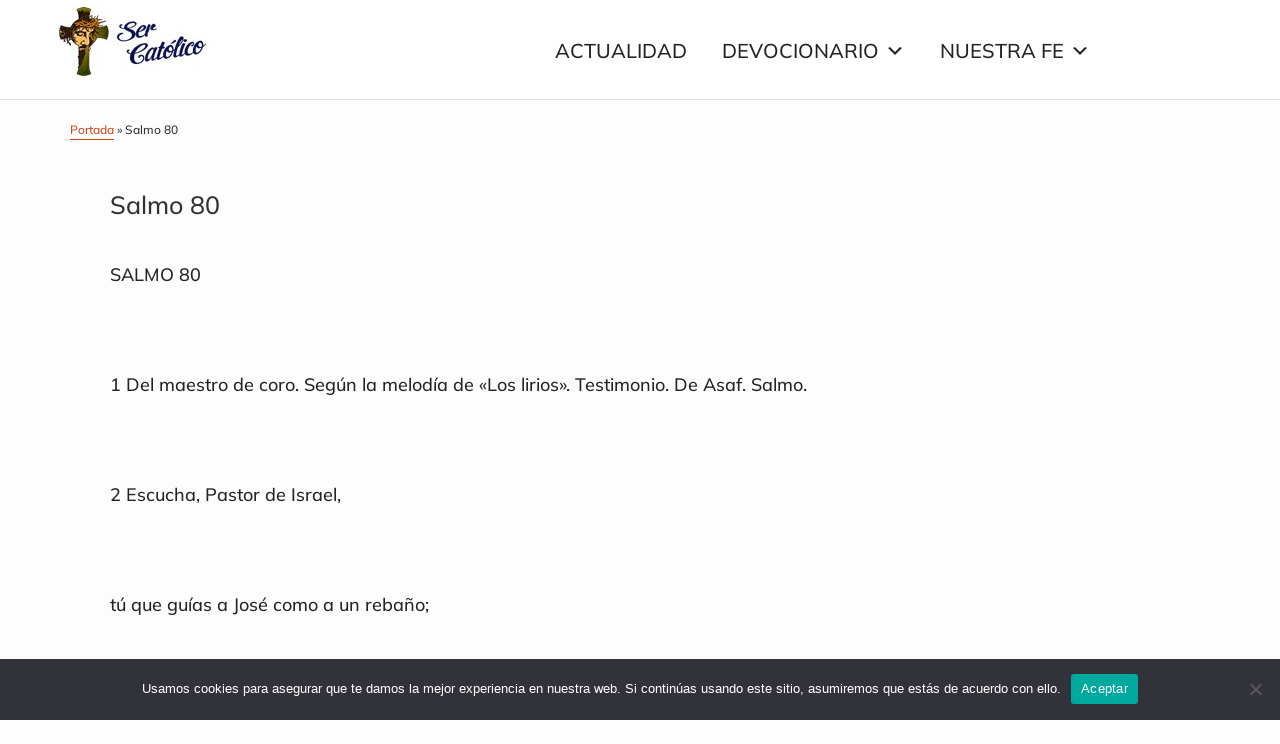

--- FILE ---
content_type: text/html; charset=UTF-8
request_url: https://www.sercatolico.es/nuestra-fe/biblia/vaticana/antiguo-testamento/salmos/salmo-80/
body_size: 13827
content:
<!DOCTYPE html>
<html lang="es">
<head >
<meta charset="UTF-8" />
<meta name="viewport" content="width=device-width, initial-scale=1" />
<meta name='robots' content='index, follow, max-image-preview:large, max-snippet:-1, max-video-preview:-1' />
<!-- Etiqueta de Google (gtag.js) modo de consentimiento dataLayer añadido por Site Kit -->
<script type="84ec733f6f4147e8c920ff1f-text/javascript" id="google_gtagjs-js-consent-mode-data-layer">
/* <![CDATA[ */
window.dataLayer = window.dataLayer || [];function gtag(){dataLayer.push(arguments);}
gtag('consent', 'default', {"ad_personalization":"denied","ad_storage":"denied","ad_user_data":"denied","analytics_storage":"denied","functionality_storage":"denied","security_storage":"denied","personalization_storage":"denied","region":["AT","BE","BG","CH","CY","CZ","DE","DK","EE","ES","FI","FR","GB","GR","HR","HU","IE","IS","IT","LI","LT","LU","LV","MT","NL","NO","PL","PT","RO","SE","SI","SK"],"wait_for_update":500});
window._googlesitekitConsentCategoryMap = {"statistics":["analytics_storage"],"marketing":["ad_storage","ad_user_data","ad_personalization"],"functional":["functionality_storage","security_storage"],"preferences":["personalization_storage"]};
window._googlesitekitConsents = {"ad_personalization":"denied","ad_storage":"denied","ad_user_data":"denied","analytics_storage":"denied","functionality_storage":"denied","security_storage":"denied","personalization_storage":"denied","region":["AT","BE","BG","CH","CY","CZ","DE","DK","EE","ES","FI","FR","GB","GR","HR","HU","IE","IS","IT","LI","LT","LU","LV","MT","NL","NO","PL","PT","RO","SE","SI","SK"],"wait_for_update":500};
/* ]]> */
</script>
<!-- Fin de la etiqueta Google (gtag.js) modo de consentimiento dataLayer añadido por Site Kit -->

	<!-- This site is optimized with the Yoast SEO plugin v26.3 - https://yoast.com/wordpress/plugins/seo/ -->
	<title>Salmo 80 - Sercatolico</title>
	<link rel="canonical" href="https://www.sercatolico.es/nuestra-fe/biblia/vaticana/antiguo-testamento/salmos/salmo-80/" />
	<meta property="og:locale" content="es_ES" />
	<meta property="og:type" content="article" />
	<meta property="og:title" content="Salmo 80 - Sercatolico" />
	<meta property="og:description" content="SALMO 80   1 Del maestro de coro. Según la melodía de «Los lirios». Testimonio. De Asaf. Salmo.   2 Escucha, Pastor de Israel,   tú que guías a José como a un rebaño;   tú que tienes el trono sobre los querubines,   3 resplandece entre Efraím, Benjamín y Manasés;   reafirma tu poder [&hellip;]" />
	<meta property="og:url" content="https://www.sercatolico.es/nuestra-fe/biblia/vaticana/antiguo-testamento/salmos/salmo-80/" />
	<meta property="og:site_name" content="Sercatolico" />
	<meta property="article:published_time" content="2013-10-29T07:04:58+00:00" />
	<meta name="author" content="tobiaswolf" />
	<meta name="twitter:card" content="summary_large_image" />
	<meta name="twitter:label1" content="Escrito por" />
	<meta name="twitter:data1" content="tobiaswolf" />
	<meta name="twitter:label2" content="Tiempo de lectura" />
	<meta name="twitter:data2" content="2 minutos" />
	<script type="application/ld+json" class="yoast-schema-graph">{"@context":"https://schema.org","@graph":[{"@type":"Article","@id":"https://www.sercatolico.es/nuestra-fe/biblia/vaticana/antiguo-testamento/salmos/salmo-80/#article","isPartOf":{"@id":"https://www.sercatolico.es/nuestra-fe/biblia/vaticana/antiguo-testamento/salmos/salmo-80/"},"author":{"name":"tobiaswolf","@id":"https://www.sercatolico.es/#/schema/person/097480cadc3b9135c0232df312664ca6"},"headline":"Salmo 80","datePublished":"2013-10-29T07:04:58+00:00","mainEntityOfPage":{"@id":"https://www.sercatolico.es/nuestra-fe/biblia/vaticana/antiguo-testamento/salmos/salmo-80/"},"wordCount":317,"commentCount":0,"publisher":{"@id":"https://www.sercatolico.es/#organization"},"articleSection":["Salmos"],"inLanguage":"es","potentialAction":[{"@type":"CommentAction","name":"Comment","target":["https://www.sercatolico.es/nuestra-fe/biblia/vaticana/antiguo-testamento/salmos/salmo-80/#respond"]}]},{"@type":"WebPage","@id":"https://www.sercatolico.es/nuestra-fe/biblia/vaticana/antiguo-testamento/salmos/salmo-80/","url":"https://www.sercatolico.es/nuestra-fe/biblia/vaticana/antiguo-testamento/salmos/salmo-80/","name":"Salmo 80 - Sercatolico","isPartOf":{"@id":"https://www.sercatolico.es/#website"},"datePublished":"2013-10-29T07:04:58+00:00","breadcrumb":{"@id":"https://www.sercatolico.es/nuestra-fe/biblia/vaticana/antiguo-testamento/salmos/salmo-80/#breadcrumb"},"inLanguage":"es","potentialAction":[{"@type":"ReadAction","target":["https://www.sercatolico.es/nuestra-fe/biblia/vaticana/antiguo-testamento/salmos/salmo-80/"]}]},{"@type":"BreadcrumbList","@id":"https://www.sercatolico.es/nuestra-fe/biblia/vaticana/antiguo-testamento/salmos/salmo-80/#breadcrumb","itemListElement":[{"@type":"ListItem","position":1,"name":"Portada","item":"https://www.sercatolico.es/"},{"@type":"ListItem","position":2,"name":"Salmo 80"}]},{"@type":"WebSite","@id":"https://www.sercatolico.es/#website","url":"https://www.sercatolico.es/","name":"Sercatolico","description":"","publisher":{"@id":"https://www.sercatolico.es/#organization"},"potentialAction":[{"@type":"SearchAction","target":{"@type":"EntryPoint","urlTemplate":"https://www.sercatolico.es/?s={search_term_string}"},"query-input":{"@type":"PropertyValueSpecification","valueRequired":true,"valueName":"search_term_string"}}],"inLanguage":"es"},{"@type":"Organization","@id":"https://www.sercatolico.es/#organization","name":"Sercatolico","url":"https://www.sercatolico.es/","logo":{"@type":"ImageObject","inLanguage":"es","@id":"https://www.sercatolico.es/#/schema/logo/image/","url":"https://www.sercatolico.es/wp-content/uploads/2021/10/logo-final.jpg","contentUrl":"https://www.sercatolico.es/wp-content/uploads/2021/10/logo-final.jpg","width":185,"height":70,"caption":"Sercatolico"},"image":{"@id":"https://www.sercatolico.es/#/schema/logo/image/"}},{"@type":"Person","@id":"https://www.sercatolico.es/#/schema/person/097480cadc3b9135c0232df312664ca6","name":"tobiaswolf","image":{"@type":"ImageObject","inLanguage":"es","@id":"https://www.sercatolico.es/#/schema/person/image/","url":"https://secure.gravatar.com/avatar/9733e034574a1cffd2bacb1ce4261cbc5615ca6d804bcc3c7e32d21daca5350c?s=96&d=mm&r=g","contentUrl":"https://secure.gravatar.com/avatar/9733e034574a1cffd2bacb1ce4261cbc5615ca6d804bcc3c7e32d21daca5350c?s=96&d=mm&r=g","caption":"tobiaswolf"},"sameAs":["https://www.sercatolico.es"],"url":"https://www.sercatolico.es/author/tobiaswolf/"}]}</script>
	<!-- / Yoast SEO plugin. -->


<link rel='dns-prefetch' href='//cdn.jsdelivr.net' />
<link rel='dns-prefetch' href='//www.googletagmanager.com' />
<link rel='dns-prefetch' href='//maxcdn.bootstrapcdn.com' />
<link rel='dns-prefetch' href='//fonts.googleapis.com' />
<link rel="alternate" type="application/rss+xml" title="Sercatolico &raquo; Feed" href="https://www.sercatolico.es/feed/" />
<link rel="alternate" type="application/rss+xml" title="Sercatolico &raquo; Feed de los comentarios" href="https://www.sercatolico.es/comments/feed/" />
<link rel="alternate" type="application/rss+xml" title="Sercatolico &raquo; Comentario Salmo 80 del feed" href="https://www.sercatolico.es/nuestra-fe/biblia/vaticana/antiguo-testamento/salmos/salmo-80/feed/" />
<link rel="alternate" title="oEmbed (JSON)" type="application/json+oembed" href="https://www.sercatolico.es/wp-json/oembed/1.0/embed?url=https%3A%2F%2Fwww.sercatolico.es%2Fnuestra-fe%2Fbiblia%2Fvaticana%2Fantiguo-testamento%2Fsalmos%2Fsalmo-80%2F" />
<link rel="alternate" title="oEmbed (XML)" type="text/xml+oembed" href="https://www.sercatolico.es/wp-json/oembed/1.0/embed?url=https%3A%2F%2Fwww.sercatolico.es%2Fnuestra-fe%2Fbiblia%2Fvaticana%2Fantiguo-testamento%2Fsalmos%2Fsalmo-80%2F&#038;format=xml" />
<style id='wp-img-auto-sizes-contain-inline-css' type='text/css'>
img:is([sizes=auto i],[sizes^="auto," i]){contain-intrinsic-size:3000px 1500px}
/*# sourceURL=wp-img-auto-sizes-contain-inline-css */
</style>
<link rel='stylesheet' id='genesis-blocks-style-css-css' href='https://www.sercatolico.es/wp-content/plugins/genesis-blocks/dist/style-blocks.build.css?ver=1760267641' type='text/css' media='all' />
<link rel='stylesheet' id='hello-pro-3-css' href='https://www.sercatolico.es/wp-content/themes/hello-pro/style.css?ver=3.0.4' type='text/css' media='all' />
<style id='hello-pro-3-inline-css' type='text/css'>
/* ----------------- // ADD CUSTOM STYLES INLINE // ----------------- */
		/* CUSTOM FONT SIZES */
		.site-container .has-small-font-size {
			font-size: 13px;
		}
		.site-container .has-normal-font-size {
			font-size: 18px;
		}
		.site-container .has-medium-font-size {
			font-size: 24px;
		}
		.site-container .has-large-font-size {
			font-size: 36px;
		}
		.site-container .has-huge-font-size {
			font-size: 42px;
		}
		
		/* APPLY CUSTOMIZER COLORS TO BLOCKS */
		.site-container .has-primary-color,
		.site-container .wp-block-button .wp-block-button__link.has-primary-color,
		.site-container .wp-block-button.is-style-outline .wp-block-button__link.has-primary-color {
			color: #ce461c;
		}

		.site-container .has-primary-background-color,
		.site-container .wp-block-button .wp-block-button__link.has-primary-background-color,
		.site-container .wp-block-pullquote.is-style-solid-color.has-primary-background-color {
			background-color: #ce461c;
		}

		.site-container .has-secondary-color,
		.site-container .wp-block-button .wp-block-button__link.has-secondary-color,
		.site-container .wp-block-button.is-style-outline .wp-block-button__link.has-secondary-color {
			color: #53796e;
		}

		.site-container .has-secondary-background-color,
		.site-container .wp-block-button .wp-block-button__link.has-secondary-background-color,
		.site-container .wp-block-pullquote.is-style-solid-color.has-secondary-background-color {
			background-color: #53796e;
		}

		.site-container .has-canary-color,
		.site-container .wp-block-button .wp-block-button__link.has-canary-color,
		.site-container .wp-block-button.is-style-outline .wp-block-button__link.has-canary-color {
			color: #fffcf5;
		}

		.site-container .has-canary-background-color,
		.site-container .wp-block-button .wp-block-button__link.has-canary-background-color,
		.site-container .wp-block-pullquote.is-style-solid-color.has-canary-background-color {
			background-color: #fffcf5;
		}

		.site-container .has-white-color,
		.site-container .wp-block-button .wp-block-button__link.has-white-color,
		.site-container .wp-block-button.is-style-outline .wp-block-button__link.has-white-color {
			color: #fff;
		}

		.site-container .has-white-background-color,
		.site-container .wp-block-button .wp-block-button__link.has-white-background-color,
		.site-container .wp-block-pullquote.is-style-solid-color.has-white-background-color {
			background-color: #fff;
		}

		.site-container .has-dark-gray-color,
		.site-container .wp-block-button .wp-block-button__link.has-dark-gray-color,
		.site-container .wp-block-button.is-style-outline .wp-block-button__link.has-dark-gray-color {
			color: #333;
		}

		.site-container .has-dark-gray-background-color,
		.site-container .wp-block-button .wp-block-button__link.has-dark-gray-background-color,
		.site-container .wp-block-pullquote.is-style-solid-color.has-dark-gray-background-color {
			background-color: #333;
		}

		.site-container .has-black-color,
		.site-container .wp-block-button .wp-block-button__link.has-black-color,
		.site-container .wp-block-button.is-style-outline .wp-block-button__link.has-black-color {
			color: #000;
		}

		.site-container .has-black-background-color,
		.site-container .wp-block-button .wp-block-button__link.has-black-background-color,
		.site-container .wp-block-pullquote.is-style-solid-color.has-black-background-color {
			background-color: #000;
		}

		/* PRIMARY COLOR */
		a,
		.home-features > .wrap > .widget .textwidget > h3 > span,
		.social-proof-slider-wrap .testimonial-item .testimonial-text .author .author-name,
		.entry-header .entry-meta .entry-comments-link a,
		.footer-widgets a:hover,
		.footer-widgets a:focus,
		.genesis-nav-menu a:focus,
		.genesis-nav-menu a:hover,
		.genesis-nav-menu .current-menu-item > a,
		.genesis-nav-menu .sub-menu .current-menu-item > a:focus,
		.genesis-nav-menu .sub-menu .current-menu-item > a:hover,
		.genesis-nav-menu .current-menu-parent > a,
		.menu-toggle:focus,
		.menu-toggle:hover,
		.sub-menu-toggle:focus,
		.sub-menu-toggle:hover,
		a:hover,
		.entry-meta a,
		.entry-meta a:hover,
		.entry-meta a:focus,
		.footer-widgets .entry-title a:hover,
		.site-footer a:hover,
		.site-footer a:focus,
		.entry-content .featured-articles button.slick-arrow > span,
		.entry-content .featured-articles ul.slick-dots li button::before,
		.entry-content .featured-articles ul.slick-dots li.slick-active button:before {
			color: #ce461c;
		}

		.menu-toggle,
		.archive-pagination li a,
		a.button,
		button,
		input[type="button"],
		input[type="reset"],
		input[type="submit"],
		.sidebar .enews-widget input[type="submit"],
		.sidebar-primary .widget input[type="submit"],
		.sidebar-primary .widget .button,
		.wpforms-form button[type=submit]  {
			background-color: #ce461c;
			color: #ffffff !important;
		}

		.entry-content .featured-articles .featured-article {
			background-color: #ce461c !important;
		}

		.wp-block-button .wp-block-button__link.has-primary-background-color,
		.ab-block-button > .ab-button  {
			background-color: #ce461c !important;
			color: #ffffff !important;
		}

		.wp-block-button .wp-block-button__link:not(.has-background) {
		    background-color: #ce461c !important;
		}

		.wp-block-button.is-style-outline .wp-block-button__link:not(.has-background):not(.has-text-color),
		.wp-block-button.is-style-outline .wp-block-button__link.has-primary-background-color {
			background-color: transparent !important;
		    border-color: #ce461c !important;
			color: #ce461c !important;
		}

		/* SECONDARY COLOR */
		.menu-toggle:focus,
		.menu-toggle:hover,
		.archive-pagination li a:hover,
		.archive-pagination li a:focus,
		.archive-pagination li.active a,
		.button:hover,
		.button:focus,
		a.button:hover,
		a.button:focus,
		button:not(.slick-arrow):hover,
		button:not(.slick-arrow):focus,
		button:not(id^="slick-"),
		input:hover[type="button"],
		input:hover[type="reset"],
		input:hover[type="submit"],
		input:focus[type="button"],
		input:focus[type="reset"],
		input:focus[type="submit"],
		.sidebar-primary .widget .button:focus,
		.sidebar-primary .widget .button:hover,
		.sidebar .enews-widget input[type="submit"]:focus,
		.sidebar .enews-widget input[type="submit"]:hover,
		.wpforms-form button[type=submit]:focus,
		.wpforms-form button[type=submit]:hover {
			background-color: #53796e !important;
			color: #ffffff !important;
		}

		.wp-block-button .wp-block-button__link:not(.has-background):hover {
		    background-color: #53796e !important;
			color: #ffffff !important;
		}

		.wp-block-button.is-style-outline .wp-block-button__link.has-secondary-background-color {
			background-color: transparent !important;
		    border-color: #53796e !important;
			color: #53796e !important;
		}

		.wp-block-button.is-style-outline .wp-block-button__link:focus,
		.wp-block-button.is-style-outline .wp-block-button__link:hover,
		.wp-block-button.is-style-outline .wp-block-button__link:not(.has-background):focus,
		.wp-block-button.is-style-outline .wp-block-button__link:not(.has-background):hover {
			background-color: #53796e !important;
			border-color: #53796e !important;
			color: #ffffff !important;
		}
	
/*# sourceURL=hello-pro-3-inline-css */
</style>
<style id='wp-emoji-styles-inline-css' type='text/css'>

	img.wp-smiley, img.emoji {
		display: inline !important;
		border: none !important;
		box-shadow: none !important;
		height: 1em !important;
		width: 1em !important;
		margin: 0 0.07em !important;
		vertical-align: -0.1em !important;
		background: none !important;
		padding: 0 !important;
	}
/*# sourceURL=wp-emoji-styles-inline-css */
</style>
<style id='wp-block-library-inline-css' type='text/css'>
:root{--wp-block-synced-color:#7a00df;--wp-block-synced-color--rgb:122,0,223;--wp-bound-block-color:var(--wp-block-synced-color);--wp-editor-canvas-background:#ddd;--wp-admin-theme-color:#007cba;--wp-admin-theme-color--rgb:0,124,186;--wp-admin-theme-color-darker-10:#006ba1;--wp-admin-theme-color-darker-10--rgb:0,107,160.5;--wp-admin-theme-color-darker-20:#005a87;--wp-admin-theme-color-darker-20--rgb:0,90,135;--wp-admin-border-width-focus:2px}@media (min-resolution:192dpi){:root{--wp-admin-border-width-focus:1.5px}}.wp-element-button{cursor:pointer}:root .has-very-light-gray-background-color{background-color:#eee}:root .has-very-dark-gray-background-color{background-color:#313131}:root .has-very-light-gray-color{color:#eee}:root .has-very-dark-gray-color{color:#313131}:root .has-vivid-green-cyan-to-vivid-cyan-blue-gradient-background{background:linear-gradient(135deg,#00d084,#0693e3)}:root .has-purple-crush-gradient-background{background:linear-gradient(135deg,#34e2e4,#4721fb 50%,#ab1dfe)}:root .has-hazy-dawn-gradient-background{background:linear-gradient(135deg,#faaca8,#dad0ec)}:root .has-subdued-olive-gradient-background{background:linear-gradient(135deg,#fafae1,#67a671)}:root .has-atomic-cream-gradient-background{background:linear-gradient(135deg,#fdd79a,#004a59)}:root .has-nightshade-gradient-background{background:linear-gradient(135deg,#330968,#31cdcf)}:root .has-midnight-gradient-background{background:linear-gradient(135deg,#020381,#2874fc)}:root{--wp--preset--font-size--normal:16px;--wp--preset--font-size--huge:42px}.has-regular-font-size{font-size:1em}.has-larger-font-size{font-size:2.625em}.has-normal-font-size{font-size:var(--wp--preset--font-size--normal)}.has-huge-font-size{font-size:var(--wp--preset--font-size--huge)}.has-text-align-center{text-align:center}.has-text-align-left{text-align:left}.has-text-align-right{text-align:right}.has-fit-text{white-space:nowrap!important}#end-resizable-editor-section{display:none}.aligncenter{clear:both}.items-justified-left{justify-content:flex-start}.items-justified-center{justify-content:center}.items-justified-right{justify-content:flex-end}.items-justified-space-between{justify-content:space-between}.screen-reader-text{border:0;clip-path:inset(50%);height:1px;margin:-1px;overflow:hidden;padding:0;position:absolute;width:1px;word-wrap:normal!important}.screen-reader-text:focus{background-color:#ddd;clip-path:none;color:#444;display:block;font-size:1em;height:auto;left:5px;line-height:normal;padding:15px 23px 14px;text-decoration:none;top:5px;width:auto;z-index:100000}html :where(.has-border-color){border-style:solid}html :where([style*=border-top-color]){border-top-style:solid}html :where([style*=border-right-color]){border-right-style:solid}html :where([style*=border-bottom-color]){border-bottom-style:solid}html :where([style*=border-left-color]){border-left-style:solid}html :where([style*=border-width]){border-style:solid}html :where([style*=border-top-width]){border-top-style:solid}html :where([style*=border-right-width]){border-right-style:solid}html :where([style*=border-bottom-width]){border-bottom-style:solid}html :where([style*=border-left-width]){border-left-style:solid}html :where(img[class*=wp-image-]){height:auto;max-width:100%}:where(figure){margin:0 0 1em}html :where(.is-position-sticky){--wp-admin--admin-bar--position-offset:var(--wp-admin--admin-bar--height,0px)}@media screen and (max-width:600px){html :where(.is-position-sticky){--wp-admin--admin-bar--position-offset:0px}}

/*# sourceURL=wp-block-library-inline-css */
</style><style id='global-styles-inline-css' type='text/css'>
:root{--wp--preset--aspect-ratio--square: 1;--wp--preset--aspect-ratio--4-3: 4/3;--wp--preset--aspect-ratio--3-4: 3/4;--wp--preset--aspect-ratio--3-2: 3/2;--wp--preset--aspect-ratio--2-3: 2/3;--wp--preset--aspect-ratio--16-9: 16/9;--wp--preset--aspect-ratio--9-16: 9/16;--wp--preset--color--black: #000;--wp--preset--color--cyan-bluish-gray: #abb8c3;--wp--preset--color--white: #fff;--wp--preset--color--pale-pink: #f78da7;--wp--preset--color--vivid-red: #cf2e2e;--wp--preset--color--luminous-vivid-orange: #ff6900;--wp--preset--color--luminous-vivid-amber: #fcb900;--wp--preset--color--light-green-cyan: #7bdcb5;--wp--preset--color--vivid-green-cyan: #00d084;--wp--preset--color--pale-cyan-blue: #8ed1fc;--wp--preset--color--vivid-cyan-blue: #0693e3;--wp--preset--color--vivid-purple: #9b51e0;--wp--preset--color--primary: #ce461c;--wp--preset--color--secondary: #53796e;--wp--preset--color--canary: #fffcf5;--wp--preset--color--dark-gray: #333;--wp--preset--gradient--vivid-cyan-blue-to-vivid-purple: linear-gradient(135deg,rgb(6,147,227) 0%,rgb(155,81,224) 100%);--wp--preset--gradient--light-green-cyan-to-vivid-green-cyan: linear-gradient(135deg,rgb(122,220,180) 0%,rgb(0,208,130) 100%);--wp--preset--gradient--luminous-vivid-amber-to-luminous-vivid-orange: linear-gradient(135deg,rgb(252,185,0) 0%,rgb(255,105,0) 100%);--wp--preset--gradient--luminous-vivid-orange-to-vivid-red: linear-gradient(135deg,rgb(255,105,0) 0%,rgb(207,46,46) 100%);--wp--preset--gradient--very-light-gray-to-cyan-bluish-gray: linear-gradient(135deg,rgb(238,238,238) 0%,rgb(169,184,195) 100%);--wp--preset--gradient--cool-to-warm-spectrum: linear-gradient(135deg,rgb(74,234,220) 0%,rgb(151,120,209) 20%,rgb(207,42,186) 40%,rgb(238,44,130) 60%,rgb(251,105,98) 80%,rgb(254,248,76) 100%);--wp--preset--gradient--blush-light-purple: linear-gradient(135deg,rgb(255,206,236) 0%,rgb(152,150,240) 100%);--wp--preset--gradient--blush-bordeaux: linear-gradient(135deg,rgb(254,205,165) 0%,rgb(254,45,45) 50%,rgb(107,0,62) 100%);--wp--preset--gradient--luminous-dusk: linear-gradient(135deg,rgb(255,203,112) 0%,rgb(199,81,192) 50%,rgb(65,88,208) 100%);--wp--preset--gradient--pale-ocean: linear-gradient(135deg,rgb(255,245,203) 0%,rgb(182,227,212) 50%,rgb(51,167,181) 100%);--wp--preset--gradient--electric-grass: linear-gradient(135deg,rgb(202,248,128) 0%,rgb(113,206,126) 100%);--wp--preset--gradient--midnight: linear-gradient(135deg,rgb(2,3,129) 0%,rgb(40,116,252) 100%);--wp--preset--font-size--small: 13px;--wp--preset--font-size--medium: 24px;--wp--preset--font-size--large: 36px;--wp--preset--font-size--x-large: 42px;--wp--preset--font-size--normal: 18px;--wp--preset--font-size--huge: 42px;--wp--preset--spacing--20: 0.44rem;--wp--preset--spacing--30: 0.67rem;--wp--preset--spacing--40: 1rem;--wp--preset--spacing--50: 1.5rem;--wp--preset--spacing--60: 2.25rem;--wp--preset--spacing--70: 3.38rem;--wp--preset--spacing--80: 5.06rem;--wp--preset--shadow--natural: 6px 6px 9px rgba(0, 0, 0, 0.2);--wp--preset--shadow--deep: 12px 12px 50px rgba(0, 0, 0, 0.4);--wp--preset--shadow--sharp: 6px 6px 0px rgba(0, 0, 0, 0.2);--wp--preset--shadow--outlined: 6px 6px 0px -3px rgb(255, 255, 255), 6px 6px rgb(0, 0, 0);--wp--preset--shadow--crisp: 6px 6px 0px rgb(0, 0, 0);}:where(.is-layout-flex){gap: 0.5em;}:where(.is-layout-grid){gap: 0.5em;}body .is-layout-flex{display: flex;}.is-layout-flex{flex-wrap: wrap;align-items: center;}.is-layout-flex > :is(*, div){margin: 0;}body .is-layout-grid{display: grid;}.is-layout-grid > :is(*, div){margin: 0;}:where(.wp-block-columns.is-layout-flex){gap: 2em;}:where(.wp-block-columns.is-layout-grid){gap: 2em;}:where(.wp-block-post-template.is-layout-flex){gap: 1.25em;}:where(.wp-block-post-template.is-layout-grid){gap: 1.25em;}.has-black-color{color: var(--wp--preset--color--black) !important;}.has-cyan-bluish-gray-color{color: var(--wp--preset--color--cyan-bluish-gray) !important;}.has-white-color{color: var(--wp--preset--color--white) !important;}.has-pale-pink-color{color: var(--wp--preset--color--pale-pink) !important;}.has-vivid-red-color{color: var(--wp--preset--color--vivid-red) !important;}.has-luminous-vivid-orange-color{color: var(--wp--preset--color--luminous-vivid-orange) !important;}.has-luminous-vivid-amber-color{color: var(--wp--preset--color--luminous-vivid-amber) !important;}.has-light-green-cyan-color{color: var(--wp--preset--color--light-green-cyan) !important;}.has-vivid-green-cyan-color{color: var(--wp--preset--color--vivid-green-cyan) !important;}.has-pale-cyan-blue-color{color: var(--wp--preset--color--pale-cyan-blue) !important;}.has-vivid-cyan-blue-color{color: var(--wp--preset--color--vivid-cyan-blue) !important;}.has-vivid-purple-color{color: var(--wp--preset--color--vivid-purple) !important;}.has-black-background-color{background-color: var(--wp--preset--color--black) !important;}.has-cyan-bluish-gray-background-color{background-color: var(--wp--preset--color--cyan-bluish-gray) !important;}.has-white-background-color{background-color: var(--wp--preset--color--white) !important;}.has-pale-pink-background-color{background-color: var(--wp--preset--color--pale-pink) !important;}.has-vivid-red-background-color{background-color: var(--wp--preset--color--vivid-red) !important;}.has-luminous-vivid-orange-background-color{background-color: var(--wp--preset--color--luminous-vivid-orange) !important;}.has-luminous-vivid-amber-background-color{background-color: var(--wp--preset--color--luminous-vivid-amber) !important;}.has-light-green-cyan-background-color{background-color: var(--wp--preset--color--light-green-cyan) !important;}.has-vivid-green-cyan-background-color{background-color: var(--wp--preset--color--vivid-green-cyan) !important;}.has-pale-cyan-blue-background-color{background-color: var(--wp--preset--color--pale-cyan-blue) !important;}.has-vivid-cyan-blue-background-color{background-color: var(--wp--preset--color--vivid-cyan-blue) !important;}.has-vivid-purple-background-color{background-color: var(--wp--preset--color--vivid-purple) !important;}.has-black-border-color{border-color: var(--wp--preset--color--black) !important;}.has-cyan-bluish-gray-border-color{border-color: var(--wp--preset--color--cyan-bluish-gray) !important;}.has-white-border-color{border-color: var(--wp--preset--color--white) !important;}.has-pale-pink-border-color{border-color: var(--wp--preset--color--pale-pink) !important;}.has-vivid-red-border-color{border-color: var(--wp--preset--color--vivid-red) !important;}.has-luminous-vivid-orange-border-color{border-color: var(--wp--preset--color--luminous-vivid-orange) !important;}.has-luminous-vivid-amber-border-color{border-color: var(--wp--preset--color--luminous-vivid-amber) !important;}.has-light-green-cyan-border-color{border-color: var(--wp--preset--color--light-green-cyan) !important;}.has-vivid-green-cyan-border-color{border-color: var(--wp--preset--color--vivid-green-cyan) !important;}.has-pale-cyan-blue-border-color{border-color: var(--wp--preset--color--pale-cyan-blue) !important;}.has-vivid-cyan-blue-border-color{border-color: var(--wp--preset--color--vivid-cyan-blue) !important;}.has-vivid-purple-border-color{border-color: var(--wp--preset--color--vivid-purple) !important;}.has-vivid-cyan-blue-to-vivid-purple-gradient-background{background: var(--wp--preset--gradient--vivid-cyan-blue-to-vivid-purple) !important;}.has-light-green-cyan-to-vivid-green-cyan-gradient-background{background: var(--wp--preset--gradient--light-green-cyan-to-vivid-green-cyan) !important;}.has-luminous-vivid-amber-to-luminous-vivid-orange-gradient-background{background: var(--wp--preset--gradient--luminous-vivid-amber-to-luminous-vivid-orange) !important;}.has-luminous-vivid-orange-to-vivid-red-gradient-background{background: var(--wp--preset--gradient--luminous-vivid-orange-to-vivid-red) !important;}.has-very-light-gray-to-cyan-bluish-gray-gradient-background{background: var(--wp--preset--gradient--very-light-gray-to-cyan-bluish-gray) !important;}.has-cool-to-warm-spectrum-gradient-background{background: var(--wp--preset--gradient--cool-to-warm-spectrum) !important;}.has-blush-light-purple-gradient-background{background: var(--wp--preset--gradient--blush-light-purple) !important;}.has-blush-bordeaux-gradient-background{background: var(--wp--preset--gradient--blush-bordeaux) !important;}.has-luminous-dusk-gradient-background{background: var(--wp--preset--gradient--luminous-dusk) !important;}.has-pale-ocean-gradient-background{background: var(--wp--preset--gradient--pale-ocean) !important;}.has-electric-grass-gradient-background{background: var(--wp--preset--gradient--electric-grass) !important;}.has-midnight-gradient-background{background: var(--wp--preset--gradient--midnight) !important;}.has-small-font-size{font-size: var(--wp--preset--font-size--small) !important;}.has-medium-font-size{font-size: var(--wp--preset--font-size--medium) !important;}.has-large-font-size{font-size: var(--wp--preset--font-size--large) !important;}.has-x-large-font-size{font-size: var(--wp--preset--font-size--x-large) !important;}
/*# sourceURL=global-styles-inline-css */
</style>

<style id='classic-theme-styles-inline-css' type='text/css'>
/*! This file is auto-generated */
.wp-block-button__link{color:#fff;background-color:#32373c;border-radius:9999px;box-shadow:none;text-decoration:none;padding:calc(.667em + 2px) calc(1.333em + 2px);font-size:1.125em}.wp-block-file__button{background:#32373c;color:#fff;text-decoration:none}
/*# sourceURL=/wp-includes/css/classic-themes.min.css */
</style>
<link rel='stylesheet' id='cookie-notice-front-css' href='https://www.sercatolico.es/wp-content/plugins/cookie-notice/css/front.min.css?ver=2.5.8' type='text/css' media='all' />
<link rel='stylesheet' id='uaf_client_css-css' href='https://www.sercatolico.es/wp-content/uploads/useanyfont/uaf.css?ver=1760267672' type='text/css' media='all' />
<link rel='stylesheet' id='megamenu-css' href='https://www.sercatolico.es/wp-content/uploads/maxmegamenu/style.css?ver=7d9eb4' type='text/css' media='all' />
<link rel='stylesheet' id='dashicons-css' href='https://www.sercatolico.es/wp-includes/css/dashicons.min.css?ver=6.9' type='text/css' media='all' />
<link rel='stylesheet' id='font-awesome-css' href='//maxcdn.bootstrapcdn.com/font-awesome/latest/css/font-awesome.min.css?ver=3.0.4' type='text/css' media='all' />
<link rel='stylesheet' id='google-font-css' href='//fonts.googleapis.com/css?family=Lato%3A400%2C700%2C900%7CQuicksand%3A700&#038;display=swap&#038;ver=3.0.4' type='text/css' media='all' />
<link rel='stylesheet' id='slick-css-css' href='//cdn.jsdelivr.net/gh/kenwheeler/slick@1.8.1/slick/slick.css?ver=1.8.1' type='text/css' media='all' />
<link rel='stylesheet' id='hellopro-gutenberg-frontend-styles-css' href='https://www.sercatolico.es/wp-content/themes/hello-pro/lib/gutenberg/front-end.css?ver=3.0.4' type='text/css' media='all' />
<script type="84ec733f6f4147e8c920ff1f-text/javascript" id="cookie-notice-front-js-before">
/* <![CDATA[ */
var cnArgs = {"ajaxUrl":"https:\/\/www.sercatolico.es\/wp-admin\/admin-ajax.php","nonce":"e0371a44d6","hideEffect":"fade","position":"bottom","onScroll":false,"onScrollOffset":100,"onClick":false,"cookieName":"cookie_notice_accepted","cookieTime":2592000,"cookieTimeRejected":2592000,"globalCookie":false,"redirection":false,"cache":true,"revokeCookies":false,"revokeCookiesOpt":"automatic"};

//# sourceURL=cookie-notice-front-js-before
/* ]]> */
</script>
<script type="84ec733f6f4147e8c920ff1f-text/javascript" src="https://www.sercatolico.es/wp-content/plugins/cookie-notice/js/front.min.js?ver=2.5.8" id="cookie-notice-front-js"></script>
<script type="84ec733f6f4147e8c920ff1f-text/javascript" src="https://www.sercatolico.es/wp-includes/js/jquery/jquery.min.js?ver=3.7.1" id="jquery-core-js"></script>
<script type="84ec733f6f4147e8c920ff1f-text/javascript" src="https://www.sercatolico.es/wp-includes/js/jquery/jquery-migrate.min.js?ver=3.4.1" id="jquery-migrate-js"></script>

<!-- Fragmento de código de la etiqueta de Google (gtag.js) añadida por Site Kit -->
<!-- Fragmento de código de Google Analytics añadido por Site Kit -->
<script type="84ec733f6f4147e8c920ff1f-text/javascript" src="https://www.googletagmanager.com/gtag/js?id=G-VSG3D9MPHQ" id="google_gtagjs-js" async></script>
<script type="84ec733f6f4147e8c920ff1f-text/javascript" id="google_gtagjs-js-after">
/* <![CDATA[ */
window.dataLayer = window.dataLayer || [];function gtag(){dataLayer.push(arguments);}
gtag("set","linker",{"domains":["www.sercatolico.es"]});
gtag("js", new Date());
gtag("set", "developer_id.dZTNiMT", true);
gtag("config", "G-VSG3D9MPHQ", {"googlesitekit_post_date":"20131029","googlesitekit_post_author":"tobiaswolf"});
//# sourceURL=google_gtagjs-js-after
/* ]]> */
</script>
<link rel="https://api.w.org/" href="https://www.sercatolico.es/wp-json/" /><link rel="alternate" title="JSON" type="application/json" href="https://www.sercatolico.es/wp-json/wp/v2/posts/1616" /><link rel="EditURI" type="application/rsd+xml" title="RSD" href="https://www.sercatolico.es/xmlrpc.php?rsd" />
<meta name="generator" content="WordPress 6.9" />
<link rel='shortlink' href='https://www.sercatolico.es/?p=1616' />
<meta name="generator" content="Site Kit by Google 1.165.0" /><link rel="pingback" href="https://www.sercatolico.es/xmlrpc.php" />
<link rel="icon" href="https://www.sercatolico.es/wp-content/uploads/2021/10/favicon.jpg" sizes="32x32" />
<link rel="icon" href="https://www.sercatolico.es/wp-content/uploads/2021/10/favicon.jpg" sizes="192x192" />
<link rel="apple-touch-icon" href="https://www.sercatolico.es/wp-content/uploads/2021/10/favicon.jpg" />
<meta name="msapplication-TileImage" content="https://www.sercatolico.es/wp-content/uploads/2021/10/favicon.jpg" />
		<style type="text/css" id="wp-custom-css">
			.sercatolico-post-grid h2 {
    text-align: center;
    font-size: 26px!important;
}

.sercatolico-post-grid .gb-block-post-grid-text{
		text-align: center;
    border: solid 1px #ddd;
    padding: 20px;
    background-color: #fff;
    border-radius: 5px;
		box-shadow:1px 1px 10px #ddd;
}

.sercatolico-post-grid h2.gb-block-post-grid-title a {
    border-bottom: none;
	  font-size:22px;
}
.gb-block-post-grid .gb-block-post-grid-text p {
    margin: 0 0 15px 0;
    font-size: 18px;
}
header.site-header {
    background-color: #fff;
    border-bottom: solid 1px #ddd!important;
}

.devcionario-post-grid .gb-block-post-grid-text {
    background-color: #fff;
    padding: 20px;
    text-align: center;
    border-radius: 5px;
}
.devcionario-post-grid h2.gb-block-post-grid-title {
    font-size: 22px;
	
}

.devcionario-post-grid h2.gb-block-post-grid-title a {
    border-bottom:none;
	
}

.nuestra-fee-post-grid .gb-block-post-grid-text {
    background-color: #fff;
    padding: 20px;
    text-align: center;
    border-radius: 5px;
	  border: solid 1px #ddd;
	min-height:301px;
}

.nuestra-fee-post-grid h2.gb-block-post-grid-title a {
    border-bottom:none;
}

.nuestra-fee-post-grid h2.gb-block-post-grid-title {
    font-size: 22px;
}
.genesis-nav-menu{
	font-weight:normal!important;
	text-transform:uppercase;
}

.genesis-nav-menu .sub-menu{
	width:300px;
	text-transform:none;
	
}
.genesis-nav-menu .sub-menu a{
	width:300px;
	padding: 10px 15px;
	font-size:14px;
	font-weight:normal;
}
.entry-title, .archive-title{
	text-transform: none;
	font-size:2.5rem;
}

@media screen and (min-width: 1023px){
	.blog-posts-wrap.col-2 .blog-posts-wrap-content .entry .entry-title{
		font-size: 2.2rem;
	}
}
@media screen and (min-width: 1023px){
	.blog-posts-wrap .blog-posts-wrap-content .entry .entry-content {
			font-size: 1.5rem;
	}
}
.archive-title{
	font-size:3rem;
	text-align:center;
}

.content .entry-header .entry-meta{
	display:none;
}

.full-width-content .content{
	width:100%;
	max-width:1200px;
}
footer.entry-footer {
    display: none;
}

header.entry-header {
    margin-bottom: 40px;
}

.entry-content.blog-header-extras {
    display: none;
}
.menu-toggle:focus, .menu-toggle:hover, .sub-menu-toggle:focus, .sub-menu-toggle:hover {
    background-color: #000;
    border-width: 0;
}

#mega-menu-wrap-primary #mega-menu-primary li.mega-menu-item > ul.mega-sub-menu {
    top: 14px;
}

.gb-block-accordion .gb-accordion-title {
    background: #fff;
    border-radius: 5px;
    cursor: pointer;
    color: #000;
}

.gb-block-accordion .gb-accordion-text {
	
    padding: 10px 15px;
    color: #fff;
    margin-top: 20px;
}

/*
* Search Bar
*/
a.mega-menu-link i.fa.fa-search {
    position: absolute;
    top: -9px;
}

input[type="submit"]{
	margin-top:-11px;
}

		</style>
		<style type="text/css">/** Mega Menu CSS: fs **/</style>
</head>
<body class="wp-singular post-template-default single single-post postid-1616 single-format-standard wp-custom-logo wp-embed-responsive wp-theme-genesis wp-child-theme-hello-pro cookies-not-set mega-menu-primary header-full-width full-width-content genesis-breadcrumbs-visible genesis-footer-widgets-hidden sticky-header custom-logo has-no-blocks"><div class="site-container"><ul class="genesis-skip-link"><li><a href="#genesis-nav-primary" class="screen-reader-shortcut"> Saltar a la navegación principal</a></li><li><a href="#genesis-content" class="screen-reader-shortcut"> Saltar al contenido principal</a></li></ul><header class="site-header"><div class="wrap"><div class="title-area"><a href="https://www.sercatolico.es/" class="custom-logo-link" rel="home"><img width="185" height="70" src="https://www.sercatolico.es/wp-content/uploads/2021/10/logo-final.jpg" class="custom-logo" alt="Sercatolico" decoding="async" /></a><p class="site-title"><a href="https://www.sercatolico.es/">Sercatolico</a></p></div><nav class="nav-primary" aria-label="Principal" id="genesis-nav-primary"><div class="wrap"><div id="mega-menu-wrap-primary" class="mega-menu-wrap"><div class="mega-menu-toggle"><div class="mega-toggle-blocks-left"></div><div class="mega-toggle-blocks-center"><div class='mega-toggle-block mega-menu-toggle-block mega-toggle-block-1' id='mega-toggle-block-1' tabindex='0'><span class='mega-toggle-label' role='button' aria-expanded='false'><span class='mega-toggle-label-closed'>MENU</span><span class='mega-toggle-label-open'>MENU</span></span></div></div><div class="mega-toggle-blocks-right"></div></div><ul id="mega-menu-primary" class="mega-menu max-mega-menu mega-menu-horizontal mega-no-js" data-event="hover_intent" data-effect="slide" data-effect-speed="200" data-effect-mobile="slide" data-effect-speed-mobile="400" data-mobile-force-width="body" data-second-click="go" data-document-click="collapse" data-vertical-behaviour="accordion" data-breakpoint="768" data-unbind="true" data-mobile-state="collapse_all" data-mobile-direction="vertical" data-hover-intent-timeout="300" data-hover-intent-interval="100"><li class="mega-menu-item mega-menu-item-type-taxonomy mega-menu-item-object-category mega-align-bottom-left mega-menu-flyout mega-menu-item-3647" id="mega-menu-item-3647"><a class="mega-menu-link" href="https://www.sercatolico.es/category/actualidad/" tabindex="0">Actualidad</a></li><li class="mega-menu-item mega-menu-item-type-post_type mega-menu-item-object-page mega-menu-item-has-children mega-align-bottom-left mega-menu-flyout mega-menu-item-3819" id="mega-menu-item-3819"><a class="mega-menu-link" href="https://www.sercatolico.es/devocionario/" aria-expanded="false" tabindex="0">Devocionario<span class="mega-indicator" aria-hidden="true"></span></a>
<ul class="mega-sub-menu">
<li class="mega-menu-item mega-menu-item-type-post_type mega-menu-item-object-page mega-menu-item-3720" id="mega-menu-item-3720"><a class="mega-menu-link" href="https://www.sercatolico.es/sagrada-eucaristia/">Sagrada Eucaristía</a></li><li class="mega-menu-item mega-menu-item-type-post_type mega-menu-item-object-page mega-menu-item-3721" id="mega-menu-item-3721"><a class="mega-menu-link" href="https://www.sercatolico.es/devocionario/devocion-a-la-santisima-trinidad/">Devoción a la Santísima Trinidad</a></li><li class="mega-menu-item mega-menu-item-type-post_type mega-menu-item-object-page mega-menu-item-3722" id="mega-menu-item-3722"><a class="mega-menu-link" href="https://www.sercatolico.es/devocionario/devocion-a-dios-padre/">Devoción a Dios Padre</a></li><li class="mega-menu-item mega-menu-item-type-post_type mega-menu-item-object-page mega-menu-item-3723" id="mega-menu-item-3723"><a class="mega-menu-link" href="https://www.sercatolico.es/devocionario/devocion-a-nuestro-senor-jesucristo/">Devoción a Nuestro Señor Jesucristo</a></li><li class="mega-menu-item mega-menu-item-type-post_type mega-menu-item-object-page mega-menu-item-3724" id="mega-menu-item-3724"><a class="mega-menu-link" href="https://www.sercatolico.es/devocionario/devocion-al-espiritu-santo/">Devoción al Espíritu Santo</a></li><li class="mega-menu-item mega-menu-item-type-post_type mega-menu-item-object-page mega-menu-item-3725" id="mega-menu-item-3725"><a class="mega-menu-link" href="https://www.sercatolico.es/devocionario/devocion-a-la-virgen-maria/">Devoción a la Virgen María</a></li><li class="mega-menu-item mega-menu-item-type-post_type mega-menu-item-object-page mega-menu-item-3726" id="mega-menu-item-3726"><a class="mega-menu-link" href="https://www.sercatolico.es/devocionario/devocion-a-san-jose/">Devoción a San José</a></li><li class="mega-menu-item mega-menu-item-type-post_type mega-menu-item-object-page mega-menu-item-3727" id="mega-menu-item-3727"><a class="mega-menu-link" href="https://www.sercatolico.es/devocionario/devociones-varias/">Devociones varias</a></li><li class="mega-menu-item mega-menu-item-type-post_type mega-menu-item-object-page mega-menu-item-3728" id="mega-menu-item-3728"><a class="mega-menu-link" href="https://www.sercatolico.es/devocionario/devociones-para-estos-tiempos-de-tribulacion/">Devociones para estos tiempos de tribulación</a></li></ul>
</li><li class="mega-menu-item mega-menu-item-type-post_type mega-menu-item-object-page mega-menu-item-has-children mega-align-bottom-left mega-menu-flyout mega-menu-item-3729" id="mega-menu-item-3729"><a class="mega-menu-link" href="https://www.sercatolico.es/nuestra-fe/" aria-expanded="false" tabindex="0">Nuestra Fe<span class="mega-indicator" aria-hidden="true"></span></a>
<ul class="mega-sub-menu">
<li class="mega-menu-item mega-menu-item-type-post_type mega-menu-item-object-page mega-menu-item-has-children mega-menu-item-3730" id="mega-menu-item-3730"><a class="mega-menu-link" href="https://www.sercatolico.es/nuestra-fe/biblia/" aria-expanded="false">Biblia<span class="mega-indicator" aria-hidden="true"></span></a>
	<ul class="mega-sub-menu">
<li class="mega-menu-item mega-menu-item-type-post_type mega-menu-item-object-page mega-menu-item-3731" id="mega-menu-item-3731"><a class="mega-menu-link" href="https://www.sercatolico.es/nuestra-fe/vaticana/">Vaticana</a></li>	</ul>
</li><li class="mega-menu-item mega-menu-item-type-post_type mega-menu-item-object-page mega-menu-item-3732" id="mega-menu-item-3732"><a class="mega-menu-link" href="https://www.sercatolico.es/nuestra-fe/vida-de-jesus/">Vida de Jesús</a></li><li class="mega-menu-item mega-menu-item-type-post_type mega-menu-item-object-page mega-menu-item-3733" id="mega-menu-item-3733"><a class="mega-menu-link" href="https://www.sercatolico.es/nuestra-fe/catecismo-catolico-1997/">Catecismo católico 1997</a></li><li class="mega-menu-item mega-menu-item-type-post_type mega-menu-item-object-page mega-menu-item-3734" id="mega-menu-item-3734"><a class="mega-menu-link" href="https://www.sercatolico.es/nuestra-fe/codigo-de-derecho-canonico/">Código de derecho canónico</a></li><li class="mega-menu-item mega-menu-item-type-post_type mega-menu-item-object-page mega-menu-item-3735" id="mega-menu-item-3735"><a class="mega-menu-link" href="https://www.sercatolico.es/nuestra-fe/lecturas-varias/">Lecturas varias</a></li></ul>
</li></ul></div></div></nav></div></header><div class="site-inner"><div class="content-sidebar-wrap"><main class="content" id="genesis-content"><div class="breadcrumb"><span><span><a href="https://www.sercatolico.es/">Portada</a></span> &raquo; <span class="breadcrumb_last" aria-current="page">Salmo 80</span></span></div><article class="post-1616 post type-post status-publish format-standard category-salmos entry" aria-label="Salmo 80"><header class="entry-header"><h1 class="entry-title">Salmo 80</h1>
<p class="entry-meta"><time class="entry-time">29 de octubre de 2013</time> by <span class="entry-author"><a href="https://www.sercatolico.es/author/tobiaswolf/" class="entry-author-link" rel="author"><span class="entry-author-name">tobiaswolf</span></a></span>  </p></header><div class="entry-content"><p>SALMO 80</p>
<p> </p>
<p>1 Del maestro de coro. Según la melodía de «Los lirios». Testimonio. De Asaf. Salmo.</p>
<p> </p>
<p>2 Escucha, Pastor de Israel,</p>
<p> </p>
<p>tú que guías a José como a un rebaño;</p>
<p> </p>
<p>tú que tienes el trono sobre los querubines,</p>
<p> </p>
<p>3 resplandece entre Efraím, Benjamín y Manasés;</p>
<p> </p>
<p>reafirma tu poder y ven a salvarnos.</p>
<p> </p>
<p>4 ¡Restáuranos, Dios de los ejércitos,</p>
<p> </p>
<p>que brille tu rostro y seremos salvados!</p>
<p> </p>
<p>5 Señor, Dios de los ejércitos,</p>
<p> </p>
<p> ¿hasta cuándo durará tu enojo,</p>
<p> </p>
<p>a pesar de las súplicas de tu pueblo?</p>
<p> </p>
<p>6 Les diste de comer un pan de lágrimas,</p>
<p> </p>
<p>les hiciste beber lágrimas a raudales;</p>
<p> </p>
<p>7 nos entregaste a las disputas de nuestros vecinos,</p>
<p> </p>
<p>y nuestros enemigos se burlan de nosotros.</p>
<p> </p>
<p>8 ¡Restáuranos, Señor de los ejércitos,</p>
<p> </p>
<p>que brille tu rostro y seremos salvados!</p>
<p> </p>
<p>9 Tú sacaste de Egipto una vid,</p>
<p> </p>
<p>expulsaste a los paganos y la plantaste;</p>
<p> </p>
<p>10 le preparaste el terreno,</p>
<p> </p>
<p>echó raíces y llenó toda la región.</p>
<p> </p>
<p>11 Las montañas se cubrieron con su sombra,</p>
<p> </p>
<p>y los cedros más altos con sus ramas;</p>
<p> </p>
<p>12 extendió sus sarmientos hasta el mar</p>
<p> </p>
<p>y sus retoños hasta el Río.</p>
<p> </p>
<p>13 ¿Por qué has derribado sus cercos</p>
<p> </p>
<p>para que puedan saquearla todos los que pasan?</p>
<p> </p>
<p>14 Los jabalíes del bosque la devastan</p>
<p> </p>
<p>y se la comen los animales del campo.</p>
<p> </p>
<p>15 Vuélvete, Dios de los ejércitos,</p>
<p> </p>
<p>observa desde el cielo y mira:</p>
<p> </p>
<p>ven a visitar tu vid,</p>
<p> </p>
<p>16 la cepa que plantó tu mano,</p>
<p> </p>
<p>el retoño que tú hiciste vigoroso.</p>
<p> </p>
<p>17 ¡Que perezcan ante el furor de tu mirada</p>
<p> </p>
<p>los que le prendieron fuego y la talaron!</p>
<p> </p>
<p>18 Que tu mano sostenga al que está a tu derecha,</p>
<p> </p>
<p>al hombre que tú fortaleciste,</p>
<p> </p>
<p>19 y nunca nos apartaremos de ti:</p>
<p> </p>
<p>devuélvenos la vida e invocaremos tu Nombre.</p>
<p> </p>
<p>20 ¡Restáuranos, Señor, Dios de los ejércitos,</p>
<p> </p>
<p>que brille tu rostro y seremos salvados!</p>
<!--<rdf:RDF xmlns:rdf="http://www.w3.org/1999/02/22-rdf-syntax-ns#"
			xmlns:dc="http://purl.org/dc/elements/1.1/"
			xmlns:trackback="http://madskills.com/public/xml/rss/module/trackback/">
		<rdf:Description rdf:about="https://www.sercatolico.es/nuestra-fe/biblia/vaticana/antiguo-testamento/salmos/salmo-80/"
    dc:identifier="https://www.sercatolico.es/nuestra-fe/biblia/vaticana/antiguo-testamento/salmos/salmo-80/"
    dc:title="Salmo 80"
    trackback:ping="https://www.sercatolico.es/nuestra-fe/biblia/vaticana/antiguo-testamento/salmos/salmo-80/trackback/" />
</rdf:RDF>-->
</div><footer class="entry-footer"><p class="entry-meta"><span class="entry-categories">Publicado en: <a href="https://www.sercatolico.es/category/nuestra-fe/biblia/vaticana/antiguo-testamento/salmos/" rel="category tag">Salmos</a></span> </p></footer></article></main></div></div><footer class="site-footer"><div class="wrap"><nav class="nav-secondary" aria-label="Secundario"><div class="wrap"><ul id="menu-footer-menu" class="menu genesis-nav-menu menu-secondary js-superfish"><li id="menu-item-3653" class="menu-item menu-item-type-custom menu-item-object-custom menu-item-3653"><a href="https://twitter.com/sercatolicoes/"><span ><i class="fa fa-twitter"></i></span></a></li>
<li id="menu-item-3654" class="menu-item menu-item-type-custom menu-item-object-custom menu-item-3654"><a href="https://www.facebook.com/sercatolicoes/"><span ><i class="fa fa-facebook"></i></span></a></li>
<li id="menu-item-3655" class="menu-item menu-item-type-custom menu-item-object-custom menu-item-3655"><a href="https://www.mondoinnova.es/"><span ><i class="fa fa-globe" aria-hidden="true"></i></span></a></li>
<li id="menu-item-3656" class="menu-item menu-item-type-custom menu-item-object-custom menu-item-3656"><a href="https://www.youtube.com/channel/UCBBvjEQCYVDKU952y37V3tQ"><span ><i class="fa fa-youtube"></i></span></a></li>
<li id="menu-item-3657" class="menu-item menu-item-type-custom menu-item-object-custom menu-item-3657"><a href="https://www.laterrazadejavier.es/"><span ><i class="fa fa-globe"></i></span></a></li>
</ul></div></nav><p>© Copyright - Ser Catolico a - Información Legal - Política de Privacidad
-    <a href="https://www.sercatolico.es/mapa-web">Mapa Web</a></p></div></footer></div><script type="speculationrules">
{"prefetch":[{"source":"document","where":{"and":[{"href_matches":"/*"},{"not":{"href_matches":["/wp-*.php","/wp-admin/*","/wp-content/uploads/*","/wp-content/*","/wp-content/plugins/*","/wp-content/themes/hello-pro/*","/wp-content/themes/genesis/*","/*\\?(.+)"]}},{"not":{"selector_matches":"a[rel~=\"nofollow\"]"}},{"not":{"selector_matches":".no-prefetch, .no-prefetch a"}}]},"eagerness":"conservative"}]}
</script>
	<script type="84ec733f6f4147e8c920ff1f-text/javascript">
		function genesisBlocksShare( url, title, w, h ){
			var left = ( window.innerWidth / 2 )-( w / 2 );
			var top  = ( window.innerHeight / 2 )-( h / 2 );
			return window.open(url, title, 'toolbar=no, location=no, directories=no, status=no, menubar=no, scrollbars=no, resizable=no, copyhistory=no, width=600, height=600, top='+top+', left='+left);
		}
	</script>
	<script type="84ec733f6f4147e8c920ff1f-text/javascript" src="https://www.sercatolico.es/wp-content/plugins/genesis-blocks/dist/assets/js/dismiss.js?ver=1760267641" id="genesis-blocks-dismiss-js-js"></script>
<script type="84ec733f6f4147e8c920ff1f-text/javascript" src="https://www.sercatolico.es/wp-includes/js/comment-reply.min.js?ver=6.9" id="comment-reply-js" async="async" data-wp-strategy="async" fetchpriority="low"></script>
<script type="84ec733f6f4147e8c920ff1f-text/javascript" src="https://www.sercatolico.es/wp-includes/js/hoverIntent.min.js?ver=1.10.2" id="hoverIntent-js"></script>
<script type="84ec733f6f4147e8c920ff1f-text/javascript" src="https://www.sercatolico.es/wp-content/themes/genesis/lib/js/menu/superfish.min.js?ver=1.7.10" id="superfish-js"></script>
<script type="84ec733f6f4147e8c920ff1f-text/javascript" src="https://www.sercatolico.es/wp-content/themes/genesis/lib/js/menu/superfish.args.min.js?ver=3.3.5" id="superfish-args-js"></script>
<script type="84ec733f6f4147e8c920ff1f-text/javascript" src="https://www.sercatolico.es/wp-content/themes/genesis/lib/js/skip-links.min.js?ver=3.3.5" id="skip-links-js"></script>
<script type="84ec733f6f4147e8c920ff1f-text/javascript" id="hello-pro-responsive-menu-js-extra">
/* <![CDATA[ */
var genesis_responsive_menu = {"mainMenu":"Menu","menuIconClass":"dashicons-before dashicons-menu","subMenu":"Submenu","subMenuIconClass":"dashicons-before dashicons-arrow-down-alt2","menuClasses":{"combine":[".nav-primary"],"others":[]}};
//# sourceURL=hello-pro-responsive-menu-js-extra
/* ]]> */
</script>
<script type="84ec733f6f4147e8c920ff1f-text/javascript" src="https://www.sercatolico.es/wp-content/themes/hello-pro/js/responsive-menus.min.js?ver=3.0.4" id="hello-pro-responsive-menu-js"></script>
<script type="84ec733f6f4147e8c920ff1f-text/javascript" src="https://www.sercatolico.es/wp-content/themes/hello-pro/js/debounce.js?ver=3.0.4" id="hello-pro-debounce-js"></script>
<script type="84ec733f6f4147e8c920ff1f-text/javascript" src="https://www.sercatolico.es/wp-content/themes/hello-pro/js/sticky-nav.js?ver=3.0.4" id="sticky-nav-script-js"></script>
<script type="84ec733f6f4147e8c920ff1f-text/javascript" src="//cdn.jsdelivr.net/gh/kenwheeler/slick@1.8.1/slick/slick.min.js?ver=1.8.1" id="slick-js-js"></script>
<script type="84ec733f6f4147e8c920ff1f-text/javascript" src="https://www.sercatolico.es/wp-content/plugins/google-site-kit/dist/assets/js/googlesitekit-consent-mode-bc2e26cfa69fcd4a8261.js" id="googlesitekit-consent-mode-js"></script>
<script type="84ec733f6f4147e8c920ff1f-text/javascript" src="https://www.sercatolico.es/wp-content/plugins/megamenu/js/maxmegamenu.js?ver=3.6.2" id="megamenu-js"></script>
<script type="84ec733f6f4147e8c920ff1f-text/javascript" id="wp-consent-api-js-extra">
/* <![CDATA[ */
var consent_api = {"consent_type":"","waitfor_consent_hook":"","cookie_expiration":"30","cookie_prefix":"wp_consent","services":[]};
//# sourceURL=wp-consent-api-js-extra
/* ]]> */
</script>
<script type="84ec733f6f4147e8c920ff1f-text/javascript" src="https://www.sercatolico.es/wp-content/plugins/wp-consent-api/assets/js/wp-consent-api.min.js?ver=2.0.0" id="wp-consent-api-js"></script>
<script id="wp-emoji-settings" type="application/json">
{"baseUrl":"https://s.w.org/images/core/emoji/17.0.2/72x72/","ext":".png","svgUrl":"https://s.w.org/images/core/emoji/17.0.2/svg/","svgExt":".svg","source":{"concatemoji":"https://www.sercatolico.es/wp-includes/js/wp-emoji-release.min.js?ver=6.9"}}
</script>
<script type="84ec733f6f4147e8c920ff1f-module">
/* <![CDATA[ */
/*! This file is auto-generated */
const a=JSON.parse(document.getElementById("wp-emoji-settings").textContent),o=(window._wpemojiSettings=a,"wpEmojiSettingsSupports"),s=["flag","emoji"];function i(e){try{var t={supportTests:e,timestamp:(new Date).valueOf()};sessionStorage.setItem(o,JSON.stringify(t))}catch(e){}}function c(e,t,n){e.clearRect(0,0,e.canvas.width,e.canvas.height),e.fillText(t,0,0);t=new Uint32Array(e.getImageData(0,0,e.canvas.width,e.canvas.height).data);e.clearRect(0,0,e.canvas.width,e.canvas.height),e.fillText(n,0,0);const a=new Uint32Array(e.getImageData(0,0,e.canvas.width,e.canvas.height).data);return t.every((e,t)=>e===a[t])}function p(e,t){e.clearRect(0,0,e.canvas.width,e.canvas.height),e.fillText(t,0,0);var n=e.getImageData(16,16,1,1);for(let e=0;e<n.data.length;e++)if(0!==n.data[e])return!1;return!0}function u(e,t,n,a){switch(t){case"flag":return n(e,"\ud83c\udff3\ufe0f\u200d\u26a7\ufe0f","\ud83c\udff3\ufe0f\u200b\u26a7\ufe0f")?!1:!n(e,"\ud83c\udde8\ud83c\uddf6","\ud83c\udde8\u200b\ud83c\uddf6")&&!n(e,"\ud83c\udff4\udb40\udc67\udb40\udc62\udb40\udc65\udb40\udc6e\udb40\udc67\udb40\udc7f","\ud83c\udff4\u200b\udb40\udc67\u200b\udb40\udc62\u200b\udb40\udc65\u200b\udb40\udc6e\u200b\udb40\udc67\u200b\udb40\udc7f");case"emoji":return!a(e,"\ud83e\u1fac8")}return!1}function f(e,t,n,a){let r;const o=(r="undefined"!=typeof WorkerGlobalScope&&self instanceof WorkerGlobalScope?new OffscreenCanvas(300,150):document.createElement("canvas")).getContext("2d",{willReadFrequently:!0}),s=(o.textBaseline="top",o.font="600 32px Arial",{});return e.forEach(e=>{s[e]=t(o,e,n,a)}),s}function r(e){var t=document.createElement("script");t.src=e,t.defer=!0,document.head.appendChild(t)}a.supports={everything:!0,everythingExceptFlag:!0},new Promise(t=>{let n=function(){try{var e=JSON.parse(sessionStorage.getItem(o));if("object"==typeof e&&"number"==typeof e.timestamp&&(new Date).valueOf()<e.timestamp+604800&&"object"==typeof e.supportTests)return e.supportTests}catch(e){}return null}();if(!n){if("undefined"!=typeof Worker&&"undefined"!=typeof OffscreenCanvas&&"undefined"!=typeof URL&&URL.createObjectURL&&"undefined"!=typeof Blob)try{var e="postMessage("+f.toString()+"("+[JSON.stringify(s),u.toString(),c.toString(),p.toString()].join(",")+"));",a=new Blob([e],{type:"text/javascript"});const r=new Worker(URL.createObjectURL(a),{name:"wpTestEmojiSupports"});return void(r.onmessage=e=>{i(n=e.data),r.terminate(),t(n)})}catch(e){}i(n=f(s,u,c,p))}t(n)}).then(e=>{for(const n in e)a.supports[n]=e[n],a.supports.everything=a.supports.everything&&a.supports[n],"flag"!==n&&(a.supports.everythingExceptFlag=a.supports.everythingExceptFlag&&a.supports[n]);var t;a.supports.everythingExceptFlag=a.supports.everythingExceptFlag&&!a.supports.flag,a.supports.everything||((t=a.source||{}).concatemoji?r(t.concatemoji):t.wpemoji&&t.twemoji&&(r(t.twemoji),r(t.wpemoji)))});
//# sourceURL=https://www.sercatolico.es/wp-includes/js/wp-emoji-loader.min.js
/* ]]> */
</script>

		<!-- Cookie Notice plugin v2.5.8 by Hu-manity.co https://hu-manity.co/ -->
		<div id="cookie-notice" role="dialog" class="cookie-notice-hidden cookie-revoke-hidden cn-position-bottom" aria-label="Cookie Notice" style="background-color: rgba(50,50,58,1);"><div class="cookie-notice-container" style="color: #fff"><span id="cn-notice-text" class="cn-text-container">Usamos cookies para asegurar que te damos la mejor experiencia en nuestra web. Si continúas usando este sitio, asumiremos que estás de acuerdo con ello.</span><span id="cn-notice-buttons" class="cn-buttons-container"><button id="cn-accept-cookie" data-cookie-set="accept" class="cn-set-cookie cn-button" aria-label="Aceptar" style="background-color: #00a99d">Aceptar</button></span><button id="cn-close-notice" data-cookie-set="accept" class="cn-close-icon" aria-label="No"></button></div>
			
		</div>
		<!-- / Cookie Notice plugin --><script src="/cdn-cgi/scripts/7d0fa10a/cloudflare-static/rocket-loader.min.js" data-cf-settings="84ec733f6f4147e8c920ff1f-|49" defer></script><script defer src="https://static.cloudflareinsights.com/beacon.min.js/vcd15cbe7772f49c399c6a5babf22c1241717689176015" integrity="sha512-ZpsOmlRQV6y907TI0dKBHq9Md29nnaEIPlkf84rnaERnq6zvWvPUqr2ft8M1aS28oN72PdrCzSjY4U6VaAw1EQ==" data-cf-beacon='{"version":"2024.11.0","token":"413a7bbb653b449d9abf3bb5ea7a768d","r":1,"server_timing":{"name":{"cfCacheStatus":true,"cfEdge":true,"cfExtPri":true,"cfL4":true,"cfOrigin":true,"cfSpeedBrain":true},"location_startswith":null}}' crossorigin="anonymous"></script>
</body></html>


--- FILE ---
content_type: text/css
request_url: https://www.sercatolico.es/wp-content/themes/hello-pro/lib/gutenberg/front-end.css?ver=3.0.4
body_size: 2903
content:
/* Hello Pro 3 - Gutenberg Front-End Styles
----------------------------------------------------------------------------- */

html {
    box-sizing: border-box;
}

*, *::after, *::before {
    box-sizing: inherit;
}

body {
    font-family: 'Lato', sans-serif;
	font-size: 18px;
	font-weight: 400;
	line-height: 1.625;
    overflow-x: hidden;
}

b,
strong {
    font-weight: 900;
}

ul.aligncenter li {
    text-align: center;
}

.site-inner,
.content-sidebar-wrap {
    overflow: visible;
    display: block;
}

.entry {
    margin-bottom: 0;
    padding-bottom: 0;
    border-bottom: none;
}

/* First Blocks
--------------------------------------------- */
.first-block-atomic-blocks-ab-container main.content {
    padding-top: 0;
}

/* Drop Caps
--------------------------------------------- */

.site-container p.has-drop-cap:not(:focus)::first-letter {
	margin: 0.02em 0.08em 0 -0.08em;
}

.site-container p.has-larger-font-size.has-drop-cap:not(:focus)::first-letter,
.site-container p.has-small-font-size.has-drop-cap:not(:focus)::first-letter {
	margin-right: 0.01em;
}

/* Background Color
--------------------------------------------- */

.site-container p.has-background {
	padding: 25px 30px;
}

.site-container p.has-background.box-shadow {
	box-shadow: 0 0 20px rgba(0, 0, 0, 0.1);
}

.site-container p.has-background a,
.site-container p.has-text-color a, {
	color: inherit;
}

.site-container p.has-background a:focus,
.site-container p.has-background a:hover,
.site-container p.has-text-color a:focus,
.site-container p.has-text-color a:hover {
	color: inherit;
	text-decoration: none;
}

/* Alignment
--------------------------------------------- */
.wp-block-button.alignleft,
.wp-block-cover.alignleft,
.wp-block-image .alignleft {
    margin-right: 2em;
}

.wp-block-button.alignright,
.wp-block-cover.alignright,
.wp-block-image .alignright {
    margin-left: 2em;
}

@media only screen and (max-width: 510px) {

	.wp-block-button.alignright {
		float: left;
		margin-left: 0;
	}

}

.wp-block-image.alignwide,
.wp-block-image.alignfull,
.wp-block-embed.alignwide,
.wp-block-embed.alignfull {
    margin-bottom: 30px;
}

.full-width-content .site-container .alignfull {
    margin-left: calc( -98vw / 2 + 100% / 2);
    margin-right: calc( -98vw / 2 + 100% / 2);
    max-width: 100vw;
}

.content-sidebar .site-container .alignfull,
.sidebar-content .site-container .alignfull {
    margin: 0 0 2em;
    width: 100%;
}

/* Columns
--------------------------------------------- */
.site-container .wp-block-columns {
	margin-bottom: 30px;
}

.site-container .wp-block-columns.alignfull {
	padding: 0 30px;
}

.wp-block-columns .wp-block-column {
    flex-basis: 100%;
}

.wp-block-columns .wp-block-column img {
    display: block;
    width: 100%;
    height: auto;
    max-width: 300px;
    margin: 0 auto;
}

/* Cover Image
--------------------------------------------- */
.full-width-content .site-container .wp-block-cover.alignfull {
    width: 100vw;
}

.site-container .wp-block-cover .wp-block-cover-text {
    font-size: 36px;
}

/* Buttons
--------------------------------------------- */
.wp-block-button .wp-block-button__link {
    display: inline-block;
    cursor: pointer;
    letter-spacing: 2px;
    font-family: 'Quicksand', sans-serif;
    font-size: 16px;
    text-transform: uppercase;
    padding: 10px 20px;
    text-decoration: none;
    text-align: center;
    white-space: normal;
    width: auto;
}

.wp-block-button .wp-block-button__link:not(.has-background) {
    background-color: #53796e;
}

.wp-block-button .wp-block-button__link:not(.has-text-color) {
    color: #fff;
}

.wp-block-button .wp-block-button__link:not(.has-background):hover {
    background-color: #ce461c;
}

.wp-block-button:not(.is-style-outline) .wp-block-button__link.has-background:not(.has-primary-background-color):hover {
    box-shadow: inset 0 0 200px rgba(255,255,255,0.15);
}

.wp-block-button:not(.is-style-outline) .wp-block-button__link {
    border: 0;
}

.wp-block-button.is-style-outline .wp-block-button__link {
    background-color: transparent !important;
    border-color: inherit;
}

/* Atomic Blocks - Button */
.ab-block-button .ab-button {
    padding: 1em;
    letter-spacing: 2px;
    font-family: 'Quicksand', sans-serif;
    text-transform: uppercase;
}

.ab-block-button .ab-button {
	background-color: #ce461c;
	color: #fff;
	font-family: 'Quicksand', sans-serif;
	font-weight: 700;
}

.wp-block-button .wp-block-button__link:focus,
.wp-block-button .wp-block-button__link:hover,
.ab-block-button .ab-button:focus,
.ab-block-button .ab-button:hover {
	background-color: #53796e;
	color: #fff;
}

/* Blockquotes and captions
--------------------------------------------- */
.site-container blockquote::before {
    content: "";
    display: none;
}

.site-container .wp-block-pullquote,
.site-container .wp-block-quote {
    border: none;
    margin: 24px 24px 36px;
}

.site-container .wp-block-pullquote.alignleft,
.site-container .wp-block-pullquote.alignright {
    padding: 0;
}

.wp-block-pullquote.alignleft {
	margin: 0 2em 1.5em 0;
}

.wp-block-pullquote.alignright {
	margin: 0 0 1.5em 2em;
}

.site-container .wp-block-pullquote:not(.is-style-solid-color) {
    background: none;
}

.site-container .wp-block-pullquote:not(.is-style-solid-color) blockquote,
.site-container .wp-block-pullquote.is-style-solid-color blockquote {
    position: relative;
    margin: 15px 20px;
}

.site-container .wp-block-pullquote blockquote > p:first-of-type {
    padding-top: 20px;
    border-top-style: solid;
    border-top-width: 1px;
}

.site-container .wp-block-pullquote:not(.is-style-solid-color) blockquote > p:first-of-type {
    border-top-color: rgba(0, 0, 0, 0.05);
}

.site-container .wp-block-pullquote blockquote > p:last-of-type {
    margin-bottom: 20px;
    padding-bottom: 20px;
    border-bottom-style: solid;
    border-bottom-width: 1px;
}

.site-container .wp-block-pullquote:not(.is-style-solid-color) blockquote > p:last-of-type {
    border-bottom-color: rgba(0, 0, 0, 0.05);
}

.site-container .wp-block-pullquote.alignleft blockquote,
.site-container .wp-block-pullquote.alignright blockquote {
    margin: 0;
}

.site-container .wp-block-pullquote.alignleft blockquote > p:first-of-type::before,
.site-container .wp-block-pullquote.alignright blockquote > p:first-of-type::before {
    display: none;
    content: "";
}

.site-container .wp-block-pullquote.is-style-solid-color {
	background-color: #333;
}

.site-container .wp-block-pullquote.is-style-solid-color blockquote {
    max-width: 100%;
}

.site-container .wp-block-pullquote.is-style-solid-color blockquote > p:first-of-type {
    border-top-color: rgba(255, 255, 255, 0.1);
}

.site-container .wp-block-pullquote.is-style-solid-color blockquote > p:last-of-type {
    border-bottom-color: rgba(255, 255, 255, 0.1);
}

.site-container .wp-block-pullquote blockquote.has-text-color > p:first-of-type {
    border-top-color: currentColor;
}

.site-container .wp-block-pullquote blockquote.has-text-color > p:last-of-type {
    border-bottom-color: currentColor;
}

.site-container .wp-block-pullquote p,
.site-container .wp-block-pullquote.is-style-solid-color p,
.site-container .wp-block-quote p {
    font-size: 21px;
    letter-spacing: 2px;
    font-style: normal;
    line-height: 1.8;
    margin-bottom: 42px;
    padding-left: 0;
}

.site-container .wp-block-pullquote.is-large p,
.site-container .wp-block-pullquote.is-style-large p,
.site-container .wp-block-pullquote.alignfull p,
.site-container .wp-block-pullquote.alignwide p,
.site-container .wp-block-quote.alignfull p,
.site-container .wp-block-quote.alignwide p,
.site-container .wp-block-quote.is-large p,
.site-container .wp-block-quote.is-style-large p {
    font-size: 26px;
}

.site-container .wp-block-pullquote.is-style-solid-color p {
	/* color: #fff; */
	margin-bottom: 42px;
	text-align: center;
}

.site-container .wp-block-pullquote cite,
.site-container .wp-block-quote cite {
    display: block;
    margin-top: 10px;
    font-size: 16px;
    font-size: 1.6rem;
    font-style: normal;
    letter-spacing: 3px;
}

.site-container .wp-block-pullquote blockquote:not(.has-text-color) cite,
.site-container .wp-block-quote cite {
    color: #999;
}

.site-container .wp-block-pullquote.alignfull cite,
.site-container .wp-block-pullquote.alignwide cite,
.site-container .wp-block-quote.alignfull cite,
.site-container .wp-block-quote.alignwide cite, {
    font-size: 20px;
}

.site-container .wp-block-pullquote cite {
    text-align: center;
}

.site-container .wp-block-quote cite {
    text-align: right;
}

.site-container .wp-block-audio figcaption,
.site-container .wp-block-embed figcaption,
.site-container .wp-block-image figcaption {
    font-size: 16px;
    font-size: 1.6rem;
    font-style: italic;
    margin-bottom: 30px;
    margin-top: 10px;
}

.site-container .wp-block-pullquote[class*="align"] cite,
.site-container .wp-block-quote[class*="align"] cite {
    text-align: center;
}

/* Tables
--------------------------------------------- */
table {
    border-collapse: collapse;
    border-spacing: 0;
    line-height: 2;
    margin-top: 40px;
    margin-bottom: 40px;
    width: 100%;
    word-break: break-all;
}

table.alignwide,
table.alignfull {
    width: 100vw;
}

.full-width-content .site-container table.alignwide,
.full-width-content .site-container table.alignfull {
    margin-left: calc( -99vw / 2 + 100% / 2);
    margin-right: calc( -99vw / 2 + 100% / 2);
    max-width: 99vw;
}

tbody {
    border-bottom: 1px solid #ddd;
}

td,
th {
    text-align: left;
}

td {
    border-top: 1px solid #ddd;
    padding: 6px;
}

th {
    font-weight: 400;
    padding: 0 6px;
}

td:first-child,
th:first-child {
    /* padding-left: 0; */
}

/* Code
--------------------------------------------- */
pre.wp-block-code {
    overflow: auto;
}

.site-container .wp-block-code {
    margin: 20px;
    padding: 10px;
    background-color: #fff;
    border: 2px solid rgba(0, 0, 0, 0.1);
}

.site-container .wp-block-code code {
    color: #666;
    font-family: 'Courier New', monospace;
    font-size: 17px;
}

/* Verse
--------------------------------------------- */
.site-container .wp-block-verse {
    padding-left: 30px;
    border-left: 4px solid rgba(0, 0, 0, 0.1);
}

/* Category Block
--------------------------------------------- */

.site-container .wp-block-categories,
.site-container .wp-block-categories ol,
.site-container .wp-block-categories ul {
	margin-left: 0;
	padding-left: 0;
}

.site-container .wp-block-categories li {
	list-style-type: none;
}

.site-container .wp-block-categories.aligncenter {
	text-align: center;
}

.site-container .wp-block-categories-list.alignfull {
	padding: 0 30px;
}

/* Latest Posts Block
--------------------------------------------- */

.site-container .wp-block-latest-posts {
	clear: both;
	margin-left: 0;
    padding-left: 0;
}

.site-container .wp-block-latest-posts li {
	list-style-type: none;
}

.site-container .wp-block-latest-posts.aligncenter {
	text-align: center;
}

.site-container .wp-block-latest-posts.alignfull {
	padding: 0 30px;
}

/* Atomic Blocks
--------------------------------------------- */

.ab-block-post-grid h2 a {
	text-decoration: none;
}

.wp-block-atomic-blocks-ab-columns.alignfull {
    padding: 0 30px;
}

.wp-block-atomic-blocks-ab-columns.alignfull > .ab-layout-column-wrap {
    margin: 0 15px;
}

@media only screen and (max-width: 510px) {

    .ab-block-container.alignfull::before {
		content: " ";
		display: table;
	}

	.ab-block-container.alignfull::after {
		clear: both;
		content: " ";
		display: table;
	}

}

/* Other Blocks
--------------------------------------------- */

.wp-block-preformatted,
.wp-block-verse {
	font-size: 16px;
}

.wp-block-preformatted {
	white-space: pre-wrap;
}

hr.wp-block-separator {
	border: none;
	border-top: 1px solid #eee;
	margin: 1.65em auto;
}

.wp-block-separator:not(.is-style-wide):not(.is-style-dots) {
	max-width: 100px;
}

.wp-block-audio audio {
	display: inline-block;
	width: 100%;
}

.site-container .wp-block-gallery {
	padding-left: 0;
}

/* Extra Classes
--------------------------------------------- */

.no-bottom-margin {
    margin-bottom: 0 !important;
}

.img-circle img {
    border-radius: 50%;
}

/* Social Proof Slider
--------------------------------------------- */
.social-proof-slider-wrap {
    padding: 0;
}

.social-proof-slider-wrap ul.slick-dots {
    padding-left: 0;
}

/* Page Templates
--------------------------------------------- */

.page-template-blocks .site-inner {
	padding-top: 0;
}

.page-template-blocks .post-edit-link {
	display: block;
	text-align: center;
}

.page-template-blocks main.content {
    padding-bottom: 0;
}

/* Home
--------------------------------------------- */

.home.page-template-blocks main.content {
    padding-top: 0;
}

.page-template-blocks .content .entry-header {
    display: none;
}

.page-template-blocks .welcome .wp-block-cover-text,
.page-template-blocks .welcome .has-huge-font-size,
.page-template-blocks .statement .wp-block-cover-text,
.page-template-blocks .statement .has-huge-font-size,
p.has-huge-font-size.title {
    font-size: 40px !important;
    line-height: normal;
    text-transform: uppercase;
}

.page-template-blocks .welcome .wp-block-cover-text,
.page-template-blocks .welcome p,
.page-template-blocks .statement .wp-block-cover-text,
.page-template-blocks .statement p {
    display: block;
    width: 100%;
    max-width: 630px;
    margin: 0 auto;
}

.page-template-blocks .welcome .wp-block-cover-text,
.page-template-blocks .welcome p {
    padding: 0;
}

.page-template-blocks .statement .wp-block-cover-text,
.page-template-blocks .statement p {
    padding: 0 30px;
}

.page-template-blocks .opt-in .gform_wrapper {
    max-width: 800px;
    margin: 0 auto !important;
    display: block;
    position: relative !important;
    overflow: hidden;
}

.page-template-blocks .opt-in .gform_wrapper label,
.page-template-blocks .opt-in .gform_wrapper .top_label .gfield_label {
    color: #fff;
}

.page-template-blocks .opt-in .gform_wrapper ul.gform_fields {
    display: flex !important;
    flex-direction: column;
}

.page-template-blocks .opt-in .gform_wrapper ul.gform_fields > .gfield {
    width: 100%;
}

.page-template-blocks .opt-in .gform_wrapper ul.gform_fields > .gfield:first-child {
    margin-right: 0;
    flex-basis: calc(66% - 14px);
}

.page-template-blocks .opt-in .gform_wrapper ul.gform_fields > .gfield:first-child span.name_last {
    margin-bottom: 0;
}

.page-template-blocks .opt-in .gform_wrapper ul.gform_fields > .gfield:last-child {
    flex-basis: 33%;
    margin-top: 0;
}

.gform_wrapper[class*="gf_browser_"] ul.gform_fields li.gfield span.name_first,
.gform_wrapper[class*="gf_browser_"] ul.gform_fields li.gfield span.name_last,
.gform_wrapper[class*="gf_browser_"] ul.gform_fields li.gfield span.name_middle {
    padding-top: 0;
}

.page-template-blocks .opt-in .gform_wrapper .gform_footer {
    text-align: center;
}

.page-template-blocks .opt-in .gform_wrapper .gform_footer input[type=submit] {
    margin-right: 0 !important;
}

.page-template-blocks .statement {
    margin-bottom: 0;
}

.page-template-blocks .statement.wp-block-cover {
    background-position: center bottom;
}

/* Gravity Forms
--------------------------------------------- */

.gform_wrapper ul.gform_fields li.gfield {
    padding-right: 0 !important;
}

.gform_wrapper ul li.gfield:not(.gform_validation_container) {
    width: 100% !important;
    margin-bottom: 0;
}

.gform_wrapper .top_label input.medium,
.gform_wrapper .top_label select.medium {
    width: 100% !important;
    padding: 10px !important;
    font-size: 16px !important;
}

/* Footer
--------------------------------------------- */
.footer-widgets .gform_wrapper {
    margin-top: 0;
}

.footer-widgets .gform_wrapper ul.gform_fields li.gfield {
    margin-top: 0;
    padding: 0 0 6px 0 !important;
}

/* Atomic Blocks
---------------------------------------------- */
.ab-container-content {
    padding: 0 30px;
}

/* Media Queries
----------------------------------------------------------------------------- */
@media screen and (min-width: 600px) {

    .entry .site-container .wp-block-columns {
		flex-wrap: nowrap;
	}

	.entry .site-container .wp-block-columns[class*='has-'] > * {
		margin-right: 18px;
		margin-left: 18px;
	}

	.entry .site-container .wp-block-columns[class*='has-'] > *:last-child {
		margin-right: 0;
	}

    .ab-container-content {
        padding: 0;
    }

    .page-template-blocks .welcome .wp-block-cover-text,
    .page-template-blocks .welcome p {
        padding: 0 30px;
    }

    .social-proof-slider-wrap {
        padding: 30px;
    }

}

@media screen and (min-width: 641px) {

    /* */

}

@media screen and (min-width: 800px) {

    .full-width-content .site-container .alignfull {
        margin-left: calc( -100vw / 2 + 100% / 2);
        margin-right: calc( -100vw / 2 + 100% / 2);
    }

    .wp-block-columns .wp-block-column img {
        max-width: 100%;
    }

    .entry .site-container .wp-block-columns .wp-block-column > *:first-child {
		margin-top: 0;
	}

	.entry .site-container .wp-block-columns .wp-block-column > *:last-child {
		margin-bottom: 0;
	}

    .page-template-blocks .welcome .wp-block-cover-text,
    .page-template-blocks .welcome p,
    .page-template-blocks .statement .wp-block-cover-text,
    .page-template-blocks .statement p {
        max-width: 768px;
    }

    .page-template-blocks .opt-in .gform_wrapper ul.gform_fields {
        flex-direction: row;
    }

    .page-template-blocks .opt-in .gform_wrapper ul.gform_fields > .gfield:first-child {
        margin-right: 14px;
    }

    .page-template-blocks .opt-in .gform_wrapper ul.gform_fields > .gfield:first-child span.name_last {
        margin-bottom: 8px;
    }

    .page-template-blocks .opt-in .gform_wrapper ul.gform_fields > .gfield:last-child {
        margin-top: 16px;
    }

    .social-proof-slider-wrap {
        padding: 50px;
    }

}

@media screen and (min-width: 1023px) {

    .page-template-blocks .welcome .wp-block-cover-text,
    .page-template-blocks .welcome .has-huge-font-size,
    .page-template-blocks .statement .wp-block-cover-text,
    .page-template-blocks .statement .has-huge-font-size,
    p.has-huge-font-size.title {
        font-size: 50px !important;
    }

    .page-template-blocks .welcome .wp-block-cover-text,
    .page-template-blocks .welcome p,
    .page-template-blocks .statement .wp-block-cover-text,
    .page-template-blocks .statement p {
        padding: 0;
    }

    .full-width-content .content {
        width: 65%;
        margin-left: auto;
        margin-right: auto;
    }

    .site-container .wp-block-columns {
        display: flex;
    }

    .site-container .wp-block-columns .wp-block-column {
        flex: 1;
        margin-left: 15px;
        margin-right: 15px;
    }

    .site-container .wp-block-columns .wp-block-column:first-of-type {
        flex: 1;
        margin-left: 15px;
        margin-right: 15px;
    }

    .site-container .wp-block-columns .wp-block-column:last-of-type {
        flex: 1;
        margin-left: 15px;
        margin-right: 15px;
    }

    .site-container .wp-block-pullquote blockquote {
        margin: 30px 40px;
    }

}

@media only screen and (min-width: 960px) {

    .full-width-content .site-container .wp-block-cover.alignwide {
        width: auto;
    }

    .site-container .wp-block-cover .wp-block-cover-text {
        font-size: 48px;
    }

}

@media screen and (min-width: 1200px) {

    .full-width-content .site-container .alignwide,
    .full-width-content .site-container table.alignwide {
        margin-left: -180px;
        margin-right: -180px;
        max-width: 1020px;
    }

    .page-template-blocks .welcome .wp-block-cover-text,
    .page-template-blocks .welcome p,
    .page-template-blocks .statement .wp-block-cover-text,
    .page-template-blocks .statement p {
        max-width: 1200px;
    }

    .page-template-blocks .welcome .wp-block-cover-text,
    .page-template-blocks .welcome .has-huge-font-size,
    .page-template-blocks .statement .wp-block-cover-text,
    .page-template-blocks .statement .has-huge-font-size,
    p.has-huge-font-size.title {
        font-size: 80px !important;
    }

    .site-container .wp-block-pullquote blockquote {
        margin: 60px 80px;
    }

}
